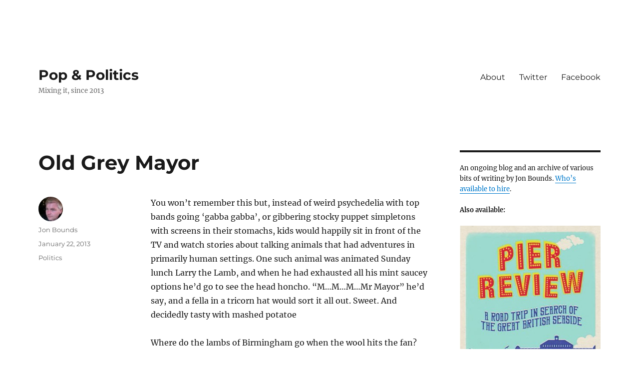

--- FILE ---
content_type: text/html; charset=UTF-8
request_url: http://popandpolitics.co.uk/2013/01/22/old-grey-mayor/
body_size: 13905
content:
<!DOCTYPE html>
<html lang="en-GB" class="no-js">
<head>
	<meta charset="UTF-8">
	<meta name="viewport" content="width=device-width, initial-scale=1.0">
	<link rel="profile" href="https://gmpg.org/xfn/11">
		<script>(function(html){html.className = html.className.replace(/\bno-js\b/,'js')})(document.documentElement);</script>
<title>Old Grey Mayor &#8211; Pop &amp; Politics</title>
<meta name='robots' content='max-image-preview:large' />
	<style>img:is([sizes="auto" i], [sizes^="auto," i]) { contain-intrinsic-size: 3000px 1500px }</style>
	<link rel="alternate" type="application/rss+xml" title="Pop &amp; Politics &raquo; Feed" href="http://popandpolitics.co.uk/feed/" />
<link rel="alternate" type="application/rss+xml" title="Pop &amp; Politics &raquo; Comments Feed" href="http://popandpolitics.co.uk/comments/feed/" />
<script>
window._wpemojiSettings = {"baseUrl":"https:\/\/s.w.org\/images\/core\/emoji\/16.0.1\/72x72\/","ext":".png","svgUrl":"https:\/\/s.w.org\/images\/core\/emoji\/16.0.1\/svg\/","svgExt":".svg","source":{"concatemoji":"http:\/\/popandpolitics.co.uk\/wp-includes\/js\/wp-emoji-release.min.js?ver=6.8.3"}};
/*! This file is auto-generated */
!function(s,n){var o,i,e;function c(e){try{var t={supportTests:e,timestamp:(new Date).valueOf()};sessionStorage.setItem(o,JSON.stringify(t))}catch(e){}}function p(e,t,n){e.clearRect(0,0,e.canvas.width,e.canvas.height),e.fillText(t,0,0);var t=new Uint32Array(e.getImageData(0,0,e.canvas.width,e.canvas.height).data),a=(e.clearRect(0,0,e.canvas.width,e.canvas.height),e.fillText(n,0,0),new Uint32Array(e.getImageData(0,0,e.canvas.width,e.canvas.height).data));return t.every(function(e,t){return e===a[t]})}function u(e,t){e.clearRect(0,0,e.canvas.width,e.canvas.height),e.fillText(t,0,0);for(var n=e.getImageData(16,16,1,1),a=0;a<n.data.length;a++)if(0!==n.data[a])return!1;return!0}function f(e,t,n,a){switch(t){case"flag":return n(e,"\ud83c\udff3\ufe0f\u200d\u26a7\ufe0f","\ud83c\udff3\ufe0f\u200b\u26a7\ufe0f")?!1:!n(e,"\ud83c\udde8\ud83c\uddf6","\ud83c\udde8\u200b\ud83c\uddf6")&&!n(e,"\ud83c\udff4\udb40\udc67\udb40\udc62\udb40\udc65\udb40\udc6e\udb40\udc67\udb40\udc7f","\ud83c\udff4\u200b\udb40\udc67\u200b\udb40\udc62\u200b\udb40\udc65\u200b\udb40\udc6e\u200b\udb40\udc67\u200b\udb40\udc7f");case"emoji":return!a(e,"\ud83e\udedf")}return!1}function g(e,t,n,a){var r="undefined"!=typeof WorkerGlobalScope&&self instanceof WorkerGlobalScope?new OffscreenCanvas(300,150):s.createElement("canvas"),o=r.getContext("2d",{willReadFrequently:!0}),i=(o.textBaseline="top",o.font="600 32px Arial",{});return e.forEach(function(e){i[e]=t(o,e,n,a)}),i}function t(e){var t=s.createElement("script");t.src=e,t.defer=!0,s.head.appendChild(t)}"undefined"!=typeof Promise&&(o="wpEmojiSettingsSupports",i=["flag","emoji"],n.supports={everything:!0,everythingExceptFlag:!0},e=new Promise(function(e){s.addEventListener("DOMContentLoaded",e,{once:!0})}),new Promise(function(t){var n=function(){try{var e=JSON.parse(sessionStorage.getItem(o));if("object"==typeof e&&"number"==typeof e.timestamp&&(new Date).valueOf()<e.timestamp+604800&&"object"==typeof e.supportTests)return e.supportTests}catch(e){}return null}();if(!n){if("undefined"!=typeof Worker&&"undefined"!=typeof OffscreenCanvas&&"undefined"!=typeof URL&&URL.createObjectURL&&"undefined"!=typeof Blob)try{var e="postMessage("+g.toString()+"("+[JSON.stringify(i),f.toString(),p.toString(),u.toString()].join(",")+"));",a=new Blob([e],{type:"text/javascript"}),r=new Worker(URL.createObjectURL(a),{name:"wpTestEmojiSupports"});return void(r.onmessage=function(e){c(n=e.data),r.terminate(),t(n)})}catch(e){}c(n=g(i,f,p,u))}t(n)}).then(function(e){for(var t in e)n.supports[t]=e[t],n.supports.everything=n.supports.everything&&n.supports[t],"flag"!==t&&(n.supports.everythingExceptFlag=n.supports.everythingExceptFlag&&n.supports[t]);n.supports.everythingExceptFlag=n.supports.everythingExceptFlag&&!n.supports.flag,n.DOMReady=!1,n.readyCallback=function(){n.DOMReady=!0}}).then(function(){return e}).then(function(){var e;n.supports.everything||(n.readyCallback(),(e=n.source||{}).concatemoji?t(e.concatemoji):e.wpemoji&&e.twemoji&&(t(e.twemoji),t(e.wpemoji)))}))}((window,document),window._wpemojiSettings);
</script>
<style id='wp-emoji-styles-inline-css'>

	img.wp-smiley, img.emoji {
		display: inline !important;
		border: none !important;
		box-shadow: none !important;
		height: 1em !important;
		width: 1em !important;
		margin: 0 0.07em !important;
		vertical-align: -0.1em !important;
		background: none !important;
		padding: 0 !important;
	}
</style>
<link rel='stylesheet' id='wp-block-library-css' href='http://popandpolitics.co.uk/wp-includes/css/dist/block-library/style.min.css?ver=6.8.3' media='all' />
<style id='wp-block-library-theme-inline-css'>
.wp-block-audio :where(figcaption){color:#555;font-size:13px;text-align:center}.is-dark-theme .wp-block-audio :where(figcaption){color:#ffffffa6}.wp-block-audio{margin:0 0 1em}.wp-block-code{border:1px solid #ccc;border-radius:4px;font-family:Menlo,Consolas,monaco,monospace;padding:.8em 1em}.wp-block-embed :where(figcaption){color:#555;font-size:13px;text-align:center}.is-dark-theme .wp-block-embed :where(figcaption){color:#ffffffa6}.wp-block-embed{margin:0 0 1em}.blocks-gallery-caption{color:#555;font-size:13px;text-align:center}.is-dark-theme .blocks-gallery-caption{color:#ffffffa6}:root :where(.wp-block-image figcaption){color:#555;font-size:13px;text-align:center}.is-dark-theme :root :where(.wp-block-image figcaption){color:#ffffffa6}.wp-block-image{margin:0 0 1em}.wp-block-pullquote{border-bottom:4px solid;border-top:4px solid;color:currentColor;margin-bottom:1.75em}.wp-block-pullquote cite,.wp-block-pullquote footer,.wp-block-pullquote__citation{color:currentColor;font-size:.8125em;font-style:normal;text-transform:uppercase}.wp-block-quote{border-left:.25em solid;margin:0 0 1.75em;padding-left:1em}.wp-block-quote cite,.wp-block-quote footer{color:currentColor;font-size:.8125em;font-style:normal;position:relative}.wp-block-quote:where(.has-text-align-right){border-left:none;border-right:.25em solid;padding-left:0;padding-right:1em}.wp-block-quote:where(.has-text-align-center){border:none;padding-left:0}.wp-block-quote.is-large,.wp-block-quote.is-style-large,.wp-block-quote:where(.is-style-plain){border:none}.wp-block-search .wp-block-search__label{font-weight:700}.wp-block-search__button{border:1px solid #ccc;padding:.375em .625em}:where(.wp-block-group.has-background){padding:1.25em 2.375em}.wp-block-separator.has-css-opacity{opacity:.4}.wp-block-separator{border:none;border-bottom:2px solid;margin-left:auto;margin-right:auto}.wp-block-separator.has-alpha-channel-opacity{opacity:1}.wp-block-separator:not(.is-style-wide):not(.is-style-dots){width:100px}.wp-block-separator.has-background:not(.is-style-dots){border-bottom:none;height:1px}.wp-block-separator.has-background:not(.is-style-wide):not(.is-style-dots){height:2px}.wp-block-table{margin:0 0 1em}.wp-block-table td,.wp-block-table th{word-break:normal}.wp-block-table :where(figcaption){color:#555;font-size:13px;text-align:center}.is-dark-theme .wp-block-table :where(figcaption){color:#ffffffa6}.wp-block-video :where(figcaption){color:#555;font-size:13px;text-align:center}.is-dark-theme .wp-block-video :where(figcaption){color:#ffffffa6}.wp-block-video{margin:0 0 1em}:root :where(.wp-block-template-part.has-background){margin-bottom:0;margin-top:0;padding:1.25em 2.375em}
</style>
<style id='classic-theme-styles-inline-css'>
/*! This file is auto-generated */
.wp-block-button__link{color:#fff;background-color:#32373c;border-radius:9999px;box-shadow:none;text-decoration:none;padding:calc(.667em + 2px) calc(1.333em + 2px);font-size:1.125em}.wp-block-file__button{background:#32373c;color:#fff;text-decoration:none}
</style>
<style id='global-styles-inline-css'>
:root{--wp--preset--aspect-ratio--square: 1;--wp--preset--aspect-ratio--4-3: 4/3;--wp--preset--aspect-ratio--3-4: 3/4;--wp--preset--aspect-ratio--3-2: 3/2;--wp--preset--aspect-ratio--2-3: 2/3;--wp--preset--aspect-ratio--16-9: 16/9;--wp--preset--aspect-ratio--9-16: 9/16;--wp--preset--color--black: #000000;--wp--preset--color--cyan-bluish-gray: #abb8c3;--wp--preset--color--white: #fff;--wp--preset--color--pale-pink: #f78da7;--wp--preset--color--vivid-red: #cf2e2e;--wp--preset--color--luminous-vivid-orange: #ff6900;--wp--preset--color--luminous-vivid-amber: #fcb900;--wp--preset--color--light-green-cyan: #7bdcb5;--wp--preset--color--vivid-green-cyan: #00d084;--wp--preset--color--pale-cyan-blue: #8ed1fc;--wp--preset--color--vivid-cyan-blue: #0693e3;--wp--preset--color--vivid-purple: #9b51e0;--wp--preset--color--dark-gray: #1a1a1a;--wp--preset--color--medium-gray: #686868;--wp--preset--color--light-gray: #e5e5e5;--wp--preset--color--blue-gray: #4d545c;--wp--preset--color--bright-blue: #007acc;--wp--preset--color--light-blue: #9adffd;--wp--preset--color--dark-brown: #402b30;--wp--preset--color--medium-brown: #774e24;--wp--preset--color--dark-red: #640c1f;--wp--preset--color--bright-red: #ff675f;--wp--preset--color--yellow: #ffef8e;--wp--preset--gradient--vivid-cyan-blue-to-vivid-purple: linear-gradient(135deg,rgba(6,147,227,1) 0%,rgb(155,81,224) 100%);--wp--preset--gradient--light-green-cyan-to-vivid-green-cyan: linear-gradient(135deg,rgb(122,220,180) 0%,rgb(0,208,130) 100%);--wp--preset--gradient--luminous-vivid-amber-to-luminous-vivid-orange: linear-gradient(135deg,rgba(252,185,0,1) 0%,rgba(255,105,0,1) 100%);--wp--preset--gradient--luminous-vivid-orange-to-vivid-red: linear-gradient(135deg,rgba(255,105,0,1) 0%,rgb(207,46,46) 100%);--wp--preset--gradient--very-light-gray-to-cyan-bluish-gray: linear-gradient(135deg,rgb(238,238,238) 0%,rgb(169,184,195) 100%);--wp--preset--gradient--cool-to-warm-spectrum: linear-gradient(135deg,rgb(74,234,220) 0%,rgb(151,120,209) 20%,rgb(207,42,186) 40%,rgb(238,44,130) 60%,rgb(251,105,98) 80%,rgb(254,248,76) 100%);--wp--preset--gradient--blush-light-purple: linear-gradient(135deg,rgb(255,206,236) 0%,rgb(152,150,240) 100%);--wp--preset--gradient--blush-bordeaux: linear-gradient(135deg,rgb(254,205,165) 0%,rgb(254,45,45) 50%,rgb(107,0,62) 100%);--wp--preset--gradient--luminous-dusk: linear-gradient(135deg,rgb(255,203,112) 0%,rgb(199,81,192) 50%,rgb(65,88,208) 100%);--wp--preset--gradient--pale-ocean: linear-gradient(135deg,rgb(255,245,203) 0%,rgb(182,227,212) 50%,rgb(51,167,181) 100%);--wp--preset--gradient--electric-grass: linear-gradient(135deg,rgb(202,248,128) 0%,rgb(113,206,126) 100%);--wp--preset--gradient--midnight: linear-gradient(135deg,rgb(2,3,129) 0%,rgb(40,116,252) 100%);--wp--preset--font-size--small: 13px;--wp--preset--font-size--medium: 20px;--wp--preset--font-size--large: 36px;--wp--preset--font-size--x-large: 42px;--wp--preset--spacing--20: 0.44rem;--wp--preset--spacing--30: 0.67rem;--wp--preset--spacing--40: 1rem;--wp--preset--spacing--50: 1.5rem;--wp--preset--spacing--60: 2.25rem;--wp--preset--spacing--70: 3.38rem;--wp--preset--spacing--80: 5.06rem;--wp--preset--shadow--natural: 6px 6px 9px rgba(0, 0, 0, 0.2);--wp--preset--shadow--deep: 12px 12px 50px rgba(0, 0, 0, 0.4);--wp--preset--shadow--sharp: 6px 6px 0px rgba(0, 0, 0, 0.2);--wp--preset--shadow--outlined: 6px 6px 0px -3px rgba(255, 255, 255, 1), 6px 6px rgba(0, 0, 0, 1);--wp--preset--shadow--crisp: 6px 6px 0px rgba(0, 0, 0, 1);}:where(.is-layout-flex){gap: 0.5em;}:where(.is-layout-grid){gap: 0.5em;}body .is-layout-flex{display: flex;}.is-layout-flex{flex-wrap: wrap;align-items: center;}.is-layout-flex > :is(*, div){margin: 0;}body .is-layout-grid{display: grid;}.is-layout-grid > :is(*, div){margin: 0;}:where(.wp-block-columns.is-layout-flex){gap: 2em;}:where(.wp-block-columns.is-layout-grid){gap: 2em;}:where(.wp-block-post-template.is-layout-flex){gap: 1.25em;}:where(.wp-block-post-template.is-layout-grid){gap: 1.25em;}.has-black-color{color: var(--wp--preset--color--black) !important;}.has-cyan-bluish-gray-color{color: var(--wp--preset--color--cyan-bluish-gray) !important;}.has-white-color{color: var(--wp--preset--color--white) !important;}.has-pale-pink-color{color: var(--wp--preset--color--pale-pink) !important;}.has-vivid-red-color{color: var(--wp--preset--color--vivid-red) !important;}.has-luminous-vivid-orange-color{color: var(--wp--preset--color--luminous-vivid-orange) !important;}.has-luminous-vivid-amber-color{color: var(--wp--preset--color--luminous-vivid-amber) !important;}.has-light-green-cyan-color{color: var(--wp--preset--color--light-green-cyan) !important;}.has-vivid-green-cyan-color{color: var(--wp--preset--color--vivid-green-cyan) !important;}.has-pale-cyan-blue-color{color: var(--wp--preset--color--pale-cyan-blue) !important;}.has-vivid-cyan-blue-color{color: var(--wp--preset--color--vivid-cyan-blue) !important;}.has-vivid-purple-color{color: var(--wp--preset--color--vivid-purple) !important;}.has-black-background-color{background-color: var(--wp--preset--color--black) !important;}.has-cyan-bluish-gray-background-color{background-color: var(--wp--preset--color--cyan-bluish-gray) !important;}.has-white-background-color{background-color: var(--wp--preset--color--white) !important;}.has-pale-pink-background-color{background-color: var(--wp--preset--color--pale-pink) !important;}.has-vivid-red-background-color{background-color: var(--wp--preset--color--vivid-red) !important;}.has-luminous-vivid-orange-background-color{background-color: var(--wp--preset--color--luminous-vivid-orange) !important;}.has-luminous-vivid-amber-background-color{background-color: var(--wp--preset--color--luminous-vivid-amber) !important;}.has-light-green-cyan-background-color{background-color: var(--wp--preset--color--light-green-cyan) !important;}.has-vivid-green-cyan-background-color{background-color: var(--wp--preset--color--vivid-green-cyan) !important;}.has-pale-cyan-blue-background-color{background-color: var(--wp--preset--color--pale-cyan-blue) !important;}.has-vivid-cyan-blue-background-color{background-color: var(--wp--preset--color--vivid-cyan-blue) !important;}.has-vivid-purple-background-color{background-color: var(--wp--preset--color--vivid-purple) !important;}.has-black-border-color{border-color: var(--wp--preset--color--black) !important;}.has-cyan-bluish-gray-border-color{border-color: var(--wp--preset--color--cyan-bluish-gray) !important;}.has-white-border-color{border-color: var(--wp--preset--color--white) !important;}.has-pale-pink-border-color{border-color: var(--wp--preset--color--pale-pink) !important;}.has-vivid-red-border-color{border-color: var(--wp--preset--color--vivid-red) !important;}.has-luminous-vivid-orange-border-color{border-color: var(--wp--preset--color--luminous-vivid-orange) !important;}.has-luminous-vivid-amber-border-color{border-color: var(--wp--preset--color--luminous-vivid-amber) !important;}.has-light-green-cyan-border-color{border-color: var(--wp--preset--color--light-green-cyan) !important;}.has-vivid-green-cyan-border-color{border-color: var(--wp--preset--color--vivid-green-cyan) !important;}.has-pale-cyan-blue-border-color{border-color: var(--wp--preset--color--pale-cyan-blue) !important;}.has-vivid-cyan-blue-border-color{border-color: var(--wp--preset--color--vivid-cyan-blue) !important;}.has-vivid-purple-border-color{border-color: var(--wp--preset--color--vivid-purple) !important;}.has-vivid-cyan-blue-to-vivid-purple-gradient-background{background: var(--wp--preset--gradient--vivid-cyan-blue-to-vivid-purple) !important;}.has-light-green-cyan-to-vivid-green-cyan-gradient-background{background: var(--wp--preset--gradient--light-green-cyan-to-vivid-green-cyan) !important;}.has-luminous-vivid-amber-to-luminous-vivid-orange-gradient-background{background: var(--wp--preset--gradient--luminous-vivid-amber-to-luminous-vivid-orange) !important;}.has-luminous-vivid-orange-to-vivid-red-gradient-background{background: var(--wp--preset--gradient--luminous-vivid-orange-to-vivid-red) !important;}.has-very-light-gray-to-cyan-bluish-gray-gradient-background{background: var(--wp--preset--gradient--very-light-gray-to-cyan-bluish-gray) !important;}.has-cool-to-warm-spectrum-gradient-background{background: var(--wp--preset--gradient--cool-to-warm-spectrum) !important;}.has-blush-light-purple-gradient-background{background: var(--wp--preset--gradient--blush-light-purple) !important;}.has-blush-bordeaux-gradient-background{background: var(--wp--preset--gradient--blush-bordeaux) !important;}.has-luminous-dusk-gradient-background{background: var(--wp--preset--gradient--luminous-dusk) !important;}.has-pale-ocean-gradient-background{background: var(--wp--preset--gradient--pale-ocean) !important;}.has-electric-grass-gradient-background{background: var(--wp--preset--gradient--electric-grass) !important;}.has-midnight-gradient-background{background: var(--wp--preset--gradient--midnight) !important;}.has-small-font-size{font-size: var(--wp--preset--font-size--small) !important;}.has-medium-font-size{font-size: var(--wp--preset--font-size--medium) !important;}.has-large-font-size{font-size: var(--wp--preset--font-size--large) !important;}.has-x-large-font-size{font-size: var(--wp--preset--font-size--x-large) !important;}
:where(.wp-block-post-template.is-layout-flex){gap: 1.25em;}:where(.wp-block-post-template.is-layout-grid){gap: 1.25em;}
:where(.wp-block-columns.is-layout-flex){gap: 2em;}:where(.wp-block-columns.is-layout-grid){gap: 2em;}
:root :where(.wp-block-pullquote){font-size: 1.5em;line-height: 1.6;}
</style>
<link rel='stylesheet' id='twentysixteen-fonts-css' href='http://popandpolitics.co.uk/wp-content/themes/twentysixteen/fonts/merriweather-plus-montserrat-plus-inconsolata.css?ver=20230328' media='all' />
<link rel='stylesheet' id='genericons-css' href='http://popandpolitics.co.uk/wp-content/themes/twentysixteen/genericons/genericons.css?ver=20201208' media='all' />
<link rel='stylesheet' id='twentysixteen-style-css' href='http://popandpolitics.co.uk/wp-content/themes/twentysixteen/style.css?ver=20250715' media='all' />
<link rel='stylesheet' id='twentysixteen-block-style-css' href='http://popandpolitics.co.uk/wp-content/themes/twentysixteen/css/blocks.css?ver=20240817' media='all' />
<!--[if lt IE 10]>
<link rel='stylesheet' id='twentysixteen-ie-css' href='http://popandpolitics.co.uk/wp-content/themes/twentysixteen/css/ie.css?ver=20170530' media='all' />
<![endif]-->
<!--[if lt IE 9]>
<link rel='stylesheet' id='twentysixteen-ie8-css' href='http://popandpolitics.co.uk/wp-content/themes/twentysixteen/css/ie8.css?ver=20170530' media='all' />
<![endif]-->
<!--[if lt IE 8]>
<link rel='stylesheet' id='twentysixteen-ie7-css' href='http://popandpolitics.co.uk/wp-content/themes/twentysixteen/css/ie7.css?ver=20170530' media='all' />
<![endif]-->
<!--[if lt IE 9]>
<script src="http://popandpolitics.co.uk/wp-content/themes/twentysixteen/js/html5.js?ver=3.7.3" id="twentysixteen-html5-js"></script>
<![endif]-->
<script src="http://popandpolitics.co.uk/wp-includes/js/jquery/jquery.min.js?ver=3.7.1" id="jquery-core-js"></script>
<script src="http://popandpolitics.co.uk/wp-includes/js/jquery/jquery-migrate.min.js?ver=3.4.1" id="jquery-migrate-js"></script>
<script id="twentysixteen-script-js-extra">
var screenReaderText = {"expand":"expand child menu","collapse":"collapse child menu"};
</script>
<script src="http://popandpolitics.co.uk/wp-content/themes/twentysixteen/js/functions.js?ver=20230629" id="twentysixteen-script-js" defer data-wp-strategy="defer"></script>
<link rel="https://api.w.org/" href="http://popandpolitics.co.uk/wp-json/" /><link rel="alternate" title="JSON" type="application/json" href="http://popandpolitics.co.uk/wp-json/wp/v2/posts/95" /><link rel="EditURI" type="application/rsd+xml" title="RSD" href="http://popandpolitics.co.uk/xmlrpc.php?rsd" />
<meta name="generator" content="WordPress 6.8.3" />
<link rel="canonical" href="http://popandpolitics.co.uk/2013/01/22/old-grey-mayor/" />
<link rel='shortlink' href='http://popandpolitics.co.uk/?p=95' />
<link rel="alternate" title="oEmbed (JSON)" type="application/json+oembed" href="http://popandpolitics.co.uk/wp-json/oembed/1.0/embed?url=http%3A%2F%2Fpopandpolitics.co.uk%2F2013%2F01%2F22%2Fold-grey-mayor%2F" />
<link rel="alternate" title="oEmbed (XML)" type="text/xml+oembed" href="http://popandpolitics.co.uk/wp-json/oembed/1.0/embed?url=http%3A%2F%2Fpopandpolitics.co.uk%2F2013%2F01%2F22%2Fold-grey-mayor%2F&#038;format=xml" />
<style id="custom-background-css">
body.custom-background { background-color: #ffffff; }
</style>
	<link rel="icon" href="http://popandpolitics.co.uk/files/2016/06/cropped-12654136_828314890612008_6428191031849699206_n-32x32.jpg" sizes="32x32" />
<link rel="icon" href="http://popandpolitics.co.uk/files/2016/06/cropped-12654136_828314890612008_6428191031849699206_n-192x192.jpg" sizes="192x192" />
<link rel="apple-touch-icon" href="http://popandpolitics.co.uk/files/2016/06/cropped-12654136_828314890612008_6428191031849699206_n-180x180.jpg" />
<meta name="msapplication-TileImage" content="http://popandpolitics.co.uk/files/2016/06/cropped-12654136_828314890612008_6428191031849699206_n-270x270.jpg" />
</head>

<body class="wp-singular post-template-default single single-post postid-95 single-format-standard custom-background wp-embed-responsive wp-theme-twentysixteen group-blog">
<div id="page" class="site">
	<div class="site-inner">
		<a class="skip-link screen-reader-text" href="#content">
			Skip to content		</a>

		<header id="masthead" class="site-header">
			<div class="site-header-main">
				<div class="site-branding">
																					<p class="site-title"><a href="http://popandpolitics.co.uk/" rel="home" >Pop &amp; Politics</a></p>
												<p class="site-description">Mixing it, since 2013</p>
									</div><!-- .site-branding -->

									<button id="menu-toggle" class="menu-toggle">Menu</button>

					<div id="site-header-menu" class="site-header-menu">
													<nav id="site-navigation" class="main-navigation" aria-label="Primary menu">
								<div class="menu-top-container"><ul id="menu-top" class="primary-menu"><li id="menu-item-13" class="menu-item menu-item-type-custom menu-item-object-custom menu-item-13"><a href="http://jonbounds.co.uk">About</a></li>
<li id="menu-item-260" class="menu-item menu-item-type-custom menu-item-object-custom menu-item-260"><a href="http://www.twitter.com/bounder">Twitter</a></li>
<li id="menu-item-261" class="menu-item menu-item-type-custom menu-item-object-custom menu-item-261"><a href="https://www.facebook.com/JonBoundsWriter/">Facebook</a></li>
</ul></div>							</nav><!-- .main-navigation -->
						
											</div><!-- .site-header-menu -->
							</div><!-- .site-header-main -->

					</header><!-- .site-header -->

		<div id="content" class="site-content">

<div id="primary" class="content-area">
	<main id="main" class="site-main">
		
<article id="post-95" class="post-95 post type-post status-publish format-standard hentry category-politics">
	<header class="entry-header">
		<h1 class="entry-title">Old Grey Mayor</h1>	</header><!-- .entry-header -->

	
	
	<div class="entry-content">
		<p>You won&#8217;t remember this but, instead of weird psychedelia with top bands going &#8216;gabba gabba&#8217;, or gibbering stocky puppet simpletons with screens in their stomachs, kids would happily sit in front of the TV and watch stories about talking animals that had adventures in primarily human settings. One such animal was animated Sunday lunch Larry the Lamb, and when he had exhausted all his mint saucey options he&#8217;d go to see the head honcho. &#8220;M…M…M…Mr Mayor&#8221; he&#8217;d say, and a fella in a tricorn hat would sort it all out. Sweet. And decidedly tasty with mashed potatoe</p>
<p>Where do the lambs of Birmingham go when the wool hits the fan? Well at the moment they&#8217;ve no Mr or Ms Mayor to trot along to see—but might well have later this year. This is a round about way of saying that on May 3rd this year there&#8217;s a referendum in Birmingham to decide if the city gets to elect it&#8217;s own mayor in a similar way that London gets to be presided over by Boris Johnson—although we probably won&#8217;t have any blond, bumbling, biking, bonking Borises in the running.</p>
<p>A &#8216;yes&#8217; vote and in November brummies will get to pick their leader, and while we won&#8217;t know who&#8217;ll stand for a while it&#8217;s worth looking at some of the most famous mayors the World has had and see if we can guess what they&#8217;d do if we voted them in here.</p>
<p>&nbsp;</p>
<p>Famous Mayor: Dick Whittington</p>
<p>Mayor of: London, three times.</p>
<p>Would they work in Brum?: Panto fave Richard Whittington was indeed mayor of London three times, and apparently loved his pussy as much as the current incumbent. Dick&#8217;s best days are behind him, and once a man has been mayor three times there&#8217;s not much chance he has another term in him. Not your turn again, Dick Whittington. We&#8217;re one hundred miles from London, puss, and there&#8217;s no sign of Dick here. Oh no there isn&#8217;t.</p>
<p>&nbsp;</p>
<p>Famous Mayor: &#8216;Diamond&#8217; Joe Quimby</p>
<p>Mayor of: Springfield</p>
<p>Would they work in Brum?: Mayor Quimby rules the city where the people are yellow with a rod of wads of notes wrapped in brown envelopes. No method of corruption or mode of bung is too obscure for &#8216;Diamond&#8217; Joe to have a finger in, even though he only has six. His womanising ways wouldn&#8217;t sit well with the Birmingham electorate who are already confused enough by local MP John Hemming&#8217;s lovelife. That said, he his modelled on the Kennedy clan so Brummies could be turned by his celebrity connections—after all we&#8217;ve only really got Jasper Carrott.</p>
<p>&nbsp;</p>
<p>Famous Mayor: Mayor McCheese<br />
Mayor of: McDonaldland</p>
<p>Would they work in Brum?: The nuemero uno, the big cheese, of McDonaldland, Mayor McCheese has a beefburger for a head and sports a top hat, a diplomat&#8217;s sash, and a pair of pince-nez glases. So far so much like many of the current councillors, and the official McDonaldland Wikipedia page says he is &#8220;portrayed as a giggly, bumbling, and somewhat incompetent mayor&#8221; so maybe not one we&#8217;ll be voting for any time soon. His record on crime (or &#8216;hamburgling&#8217;) is poor.</p>
<p>&nbsp;</p>
<p>Famous Mayor: The mayor off of 60s batman<br />
Mayor of: The camp version of Gotham City from the 60s TV programme</p>
<p>Would they work in Brum?: You know, in Batman with Adam West there was a white haired old gent who basically stood around looking confused with Commissioner Gordon. His decisions ran like this: there is a problem caused by a supervillan, he&#8217;s not really sure what&#8217;s going on, Mayor Linseed turns on the bat signal. In Birmingham how would that really work? If an evil genius is draining the canals or turning everyone that touches the canapés in Glynn Purnell&#8217;s restaurant to stone, I&#8217;m not sure that flicking the switch on a giant lamp its going to do much.</p>
<p>&nbsp;</p>
<p>&nbsp;</p>
<p>Famous Mayor: Clint Eastwood</p>
<p>Mayor of: Carmel-by-the-Sea, California</p>
<p>Would they work in Brum?: I don&#8217;t think he&#8217;s played one on screen, but ol&#8217; Dirty Harry himself was the real life mayor of a tiny place in California—voted in by this fellow movie stars and artists. The town has—seriously—a ban on wearing high heeled shoes without a permit, so we&#8217;d like to see him tackle Broad Street on a Friday night with his Smith and Weston. Did he fire six shots or only five? And how many did he fire in Spearmint Rhino?</p>
<p>&nbsp;</p>
<p><em>Originally published in <a href="http://areamagazine.wordpress.com/">Area Magazine</a>, about Birmingham&#8217;s Mayoral Referendum.</em></p>

<div class="author-info">
	<div class="author-avatar">
		<img alt='' src='https://secure.gravatar.com/avatar/b659003f617832f95d9b53fbdaca694f1db80763ac0780ad81b842c1d699ef5f?s=42&#038;d=mm&#038;r=g' srcset='https://secure.gravatar.com/avatar/b659003f617832f95d9b53fbdaca694f1db80763ac0780ad81b842c1d699ef5f?s=84&#038;d=mm&#038;r=g 2x' class='avatar avatar-42 photo' height='42' width='42' decoding='async'/>	</div><!-- .author-avatar -->

	<div class="author-description">
		<h2 class="author-title"><span class="author-heading">Author:</span> Jon Bounds</h2>

		<p class="author-bio">
			Jon was voted the ‘14th Most Influential Person in the West Midlands’ in 2008. Subsequently he has not been placed. He’s been a football referee, venetian blind maker, cellar man, and a losing Labour council candidate: “No, no chance. A complete no-hoper” said a spoilt ballot. Jon wrote and directed the first ever piece of drama performed on Twitter when he persuaded a cast including MPs and journalists to give over their timelines to perform Twitpanto. But all that is behind him.			<a class="author-link" href="http://popandpolitics.co.uk/author/bounder/" rel="author">
				View all posts by Jon Bounds			</a>
		</p><!-- .author-bio -->
	</div><!-- .author-description -->
</div><!-- .author-info -->
	</div><!-- .entry-content -->

	<footer class="entry-footer">
		<span class="byline"><img alt='' src='https://secure.gravatar.com/avatar/b659003f617832f95d9b53fbdaca694f1db80763ac0780ad81b842c1d699ef5f?s=49&#038;d=mm&#038;r=g' srcset='https://secure.gravatar.com/avatar/b659003f617832f95d9b53fbdaca694f1db80763ac0780ad81b842c1d699ef5f?s=98&#038;d=mm&#038;r=g 2x' class='avatar avatar-49 photo' height='49' width='49' decoding='async'/><span class="screen-reader-text">Author </span><span class="author vcard"><a class="url fn n" href="http://popandpolitics.co.uk/author/bounder/">Jon Bounds</a></span></span><span class="posted-on"><span class="screen-reader-text">Posted on </span><a href="http://popandpolitics.co.uk/2013/01/22/old-grey-mayor/" rel="bookmark"><time class="entry-date published" datetime="2013-01-22T20:49:15+00:00">January 22, 2013</time><time class="updated" datetime="2013-07-26T13:59:38+01:00">July 26, 2013</time></a></span><span class="cat-links"><span class="screen-reader-text">Categories </span><a href="http://popandpolitics.co.uk/category/politics/" rel="category tag">Politics</a></span>			</footer><!-- .entry-footer -->
</article><!-- #post-95 -->

	<nav class="navigation post-navigation" aria-label="Posts">
		<h2 class="screen-reader-text">Post navigation</h2>
		<div class="nav-links"><div class="nav-previous"><a href="http://popandpolitics.co.uk/2013/01/22/redeveloping-redevelopment/" rel="prev"><span class="meta-nav" aria-hidden="true">Previous</span> <span class="screen-reader-text">Previous post:</span> <span class="post-title">Redeveloping redevelopment</span></a></div><div class="nav-next"><a href="http://popandpolitics.co.uk/2013/01/22/morrissey-and-me-have-history/" rel="next"><span class="meta-nav" aria-hidden="true">Next</span> <span class="screen-reader-text">Next post:</span> <span class="post-title">Morrissey and me have history</span></a></div></div>
	</nav>
	</main><!-- .site-main -->

	<aside id="content-bottom-widgets" class="content-bottom-widgets">
			<div class="widget-area">
			
		<section id="recent-posts-2" class="widget widget_recent_entries">
		<h2 class="widget-title">Recent Posts</h2><nav aria-label="Recent Posts">
		<ul>
											<li>
					<a href="http://popandpolitics.co.uk/2022/11/18/twitters-pantomime/">Twitter&#8217;s Pantomime</a>
									</li>
											<li>
					<a href="http://popandpolitics.co.uk/2018/07/20/keep-on-carrying-on-60-years-of-the-best-in-british-comedy/">Keep on Carrying On… 60 years of the best in British comedy</a>
									</li>
											<li>
					<a href="http://popandpolitics.co.uk/2018/06/27/loves-got-the-world-in-motion/">Love&#8217;s got the world in motion</a>
									</li>
											<li>
					<a href="http://popandpolitics.co.uk/2017/09/15/gig-of-my-life-david-devant-and-his-spirit-wife/">Gig of my life: David Devant and His Spirit Wife</a>
									</li>
											<li>
					<a href="http://popandpolitics.co.uk/2017/07/05/brexit-signaling-just-taking-sides-is-no-longer-enough/">Brexit and cultural identity: just taking sides is no longer enough</a>
									</li>
					</ul>

		</nav></section>		</div><!-- .widget-area -->
	
			<div class="widget-area">
			<section id="archives-2" class="widget widget_archive"><h2 class="widget-title">Archives</h2><nav aria-label="Archives">
			<ul>
					<li><a href='http://popandpolitics.co.uk/2022/11/'>November 2022</a></li>
	<li><a href='http://popandpolitics.co.uk/2018/07/'>July 2018</a></li>
	<li><a href='http://popandpolitics.co.uk/2018/06/'>June 2018</a></li>
	<li><a href='http://popandpolitics.co.uk/2017/09/'>September 2017</a></li>
	<li><a href='http://popandpolitics.co.uk/2017/07/'>July 2017</a></li>
	<li><a href='http://popandpolitics.co.uk/2017/06/'>June 2017</a></li>
	<li><a href='http://popandpolitics.co.uk/2017/02/'>February 2017</a></li>
	<li><a href='http://popandpolitics.co.uk/2016/08/'>August 2016</a></li>
	<li><a href='http://popandpolitics.co.uk/2016/07/'>July 2016</a></li>
	<li><a href='http://popandpolitics.co.uk/2016/06/'>June 2016</a></li>
	<li><a href='http://popandpolitics.co.uk/2016/04/'>April 2016</a></li>
	<li><a href='http://popandpolitics.co.uk/2015/09/'>September 2015</a></li>
	<li><a href='http://popandpolitics.co.uk/2015/08/'>August 2015</a></li>
	<li><a href='http://popandpolitics.co.uk/2015/07/'>July 2015</a></li>
	<li><a href='http://popandpolitics.co.uk/2015/05/'>May 2015</a></li>
	<li><a href='http://popandpolitics.co.uk/2015/02/'>February 2015</a></li>
	<li><a href='http://popandpolitics.co.uk/2015/01/'>January 2015</a></li>
	<li><a href='http://popandpolitics.co.uk/2014/11/'>November 2014</a></li>
	<li><a href='http://popandpolitics.co.uk/2014/10/'>October 2014</a></li>
	<li><a href='http://popandpolitics.co.uk/2014/05/'>May 2014</a></li>
	<li><a href='http://popandpolitics.co.uk/2014/04/'>April 2014</a></li>
	<li><a href='http://popandpolitics.co.uk/2013/09/'>September 2013</a></li>
	<li><a href='http://popandpolitics.co.uk/2013/05/'>May 2013</a></li>
	<li><a href='http://popandpolitics.co.uk/2013/04/'>April 2013</a></li>
	<li><a href='http://popandpolitics.co.uk/2013/03/'>March 2013</a></li>
	<li><a href='http://popandpolitics.co.uk/2013/02/'>February 2013</a></li>
	<li><a href='http://popandpolitics.co.uk/2013/01/'>January 2013</a></li>
			</ul>

			</nav></section><section id="categories-2" class="widget widget_categories"><h2 class="widget-title">Categories</h2><nav aria-label="Categories">
			<ul>
					<li class="cat-item cat-item-148"><a href="http://popandpolitics.co.uk/category/politics/">Politics</a>
</li>
	<li class="cat-item cat-item-10109"><a href="http://popandpolitics.co.uk/category/pop/">Pop</a>
</li>
	<li class="cat-item cat-item-1"><a href="http://popandpolitics.co.uk/category/uncategorized/">Uncategorized</a>
</li>
			</ul>

			</nav></section>		</div><!-- .widget-area -->
	</aside><!-- .content-bottom-widgets -->

</div><!-- .content-area -->


	<aside id="secondary" class="sidebar widget-area">
		<section id="text-2" class="widget widget_text">			<div class="textwidget"><p>An ongoing blog and an archive of various bits of writing by Jon Bounds. <a href="http://jonbounds.co.uk">Who&#8217;s available to hire</a>.</p>
<p><strong>Also available:</strong></p>
<p><a href="http://pierreview.co.uk/"><img loading="lazy" decoding="async" class="alignnone" src="http://pierreview.co.uk/files/2015/08/SummerDaleCover-2.jpg" alt="Pier review: A road trip in search of the Great British seaside - Jon Bounds and Danny Smith" width="431" height="661" /></a></p>
<p>Pier Review out now, published by <a href="http://www.summersdale.com/book/5/1094/pier-review/">Summersdale.</a> <a href="http://amzn.to/1KQDOwF">Buy from Amazon </a><a href="http://amzn.to/1KQDOwF">in paperback</a> and on <a href="https://t.co/hP9pHXZ61K">Kindle</a>, or <a href="https://itun.es/gb/b-OJab.l">on iBooks</a> or from <a href="http://www.hive.co.uk/Product/Jon-Bounds/Pier-Review--A-Road-Trip-in-Search-of-the-Great-British-Seaside/18295367">independent bookshops</a>.</p>
<p><i>&#8220;Peerless&#8221; &#8211; Danny Wallace</i></p>
<p>&#8220;Humour, nostalgia and a certain landlocked romanticism run through this coastal odyssey. Pier Review is an engaging and highly revealing sideways look at Britain from the margins.&#8221; &#8211; Catherine O&#8217;Flynn</p>
<p>&#8220;I don&#8217;t think I read books anymore, but if I did, I think this is the sort of book that I would read&#8221; &#8211; Bill Drummond</p>
<hr />
<p><a href="https://amzn.to/3ozjvly"><img loading="lazy" decoding="async" class="alignnone size-medium wp-image-600" src="http://popandpolitics.co.uk/files/2025/05/Birmingham-its-not-shit-cover-192x300.png" alt="" width="192" height="300" srcset="http://popandpolitics.co.uk/files/2025/05/Birmingham-its-not-shit-cover-192x300.png 192w, http://popandpolitics.co.uk/files/2025/05/Birmingham-its-not-shit-cover.png 600w" sizes="auto, (max-width: 192px) 85vw, 192px" /></a></p>
<p><b>You know that Birmingham isn’t shit. Sometimes, though, you can’t articulate exactly why…</b></p>
<p>In this funny, revelatory, and occasionally nostalgic collection, the team behind Paradise Circus explore the places, people and Brummie ephemera that delight us about the second city. It lays out the ineffable reasons why we say ‘Birmingham: it’s not shit’ and then effs them.</p>
<p>Meet at the ramp and Jon, with  Jon Hickman and Danny Smith, will dally down Dale End and take you up The Ackers. Discover Aston Villa’s sarcastic advertising hoarding, learn why Snobs could literally be magical, and dig up what might or might not be buried under Spaghetti Junction.</p>
<p><a href="https://amzn.to/3ozjvly" target="_blank" rel="noopener">You can grab a copy of Birmingham: It’s Not Shit — 50 Thing That Delight About Brum from Amazon UK</a>.<br />
<em>(There is no such thing as ethical consumption under capitalism.)</em></p>
<p>“If you think it’s looking dark over Nechells Green and your face is as long as Livery Street, and if you can forgive me for getting all kippers and curtains, this book will hearten you.” Stephen Duffy.</p>
<hr />
<p>Birmingham was the crucible of the Industrial Revolution, but it gave the World so much more…</p>
<p><strong><a href="http://amzn.to/2blnaiP/">101 Things Birmingham Gave the World</a></strong></p>
<p><a href="http://amzn.to/2blnaiP"><img loading="lazy" decoding="async" class="wp-image-7201" src="http://paradisecircus.com/files/2014/11/Cover-190x300.jpg" alt="101 Book cover" width="159" height="267" /></a></p>
<p><em>&#8220;irreverent, informative and laugh-out-loud hilarious&#8221;</em></p>
<p>&#8220;one of the funniest books I have read in quite a while&#8221;</p>
<p>&#8220;the industrial language was uncalled for&#8221;</p>
<p>&#8220;Good if you finish Viz before the next edition is out&#8221;</p>
<hr />
<p><a href="https://www.amazon.co.uk/Pop-Politics-Jon-Bounds-ebook/dp/B01N6E0C3I/ref=as_li_ss_il?_encoding=UTF8&amp;qid=1500651586&amp;sr=8-2&amp;linkCode=li3&amp;tag=thekittenchan-21&amp;linkId=ec60e94aeabfb326e22a6f5b7f84d458" target="_blank" rel="noopener"><img decoding="async" src="//ws-eu.amazon-adsystem.com/widgets/q?_encoding=UTF8&amp;ASIN=B01N6E0C3I&amp;Format=_SL250_&amp;ID=AsinImage&amp;MarketPlace=GB&amp;ServiceVersion=20070822&amp;WS=1&amp;tag=thekittenchan-21" border="0" /></a><img loading="lazy" decoding="async" style="border: none !important; margin: 0px !important;" src="https://ir-uk.amazon-adsystem.com/e/ir?t=thekittenchan-21&amp;l=li3&amp;o=2&amp;a=B01N6E0C3I" alt="" width="1" height="1" border="0" /></p>
<p>More of this, including interviews and some short fiction. <a href="https://www.amazon.co.uk/Pop-Politics-Jon-Bounds-ebook/dp/B01N6E0C3I/ref=as_li_ss_il?_encoding=UTF8&amp;qid=1500651586&amp;sr=8-2&amp;linkCode=li3&amp;tag=thekittenchan-21&amp;linkId=ec60e94aeabfb326e22a6f5b7f84d458">available on Kindle</a>.</p>
</div>
		</section><section id="search-2" class="widget widget_search">
<form role="search" method="get" class="search-form" action="http://popandpolitics.co.uk/">
	<label>
		<span class="screen-reader-text">
			Search for:		</span>
		<input type="search" class="search-field" placeholder="Search &hellip;" value="" name="s" />
	</label>
	<button type="submit" class="search-submit"><span class="screen-reader-text">
		Search	</span></button>
</form>
</section><section id="text-3" class="widget widget_text">			<div class="textwidget"></div>
		</section>
		<section id="recent-posts-4" class="widget widget_recent_entries">
		<h2 class="widget-title">Recent Posts</h2><nav aria-label="Recent Posts">
		<ul>
											<li>
					<a href="http://popandpolitics.co.uk/2022/11/18/twitters-pantomime/">Twitter&#8217;s Pantomime</a>
									</li>
											<li>
					<a href="http://popandpolitics.co.uk/2018/07/20/keep-on-carrying-on-60-years-of-the-best-in-british-comedy/">Keep on Carrying On… 60 years of the best in British comedy</a>
									</li>
											<li>
					<a href="http://popandpolitics.co.uk/2018/06/27/loves-got-the-world-in-motion/">Love&#8217;s got the world in motion</a>
									</li>
											<li>
					<a href="http://popandpolitics.co.uk/2017/09/15/gig-of-my-life-david-devant-and-his-spirit-wife/">Gig of my life: David Devant and His Spirit Wife</a>
									</li>
											<li>
					<a href="http://popandpolitics.co.uk/2017/07/05/brexit-signaling-just-taking-sides-is-no-longer-enough/">Brexit and cultural identity: just taking sides is no longer enough</a>
									</li>
					</ul>

		</nav></section>	</aside><!-- .sidebar .widget-area -->

		</div><!-- .site-content -->

		<footer id="colophon" class="site-footer">
							<nav class="main-navigation" aria-label="Footer primary menu">
					<div class="menu-top-container"><ul id="menu-top-1" class="primary-menu"><li class="menu-item menu-item-type-custom menu-item-object-custom menu-item-13"><a href="http://jonbounds.co.uk">About</a></li>
<li class="menu-item menu-item-type-custom menu-item-object-custom menu-item-260"><a href="http://www.twitter.com/bounder">Twitter</a></li>
<li class="menu-item menu-item-type-custom menu-item-object-custom menu-item-261"><a href="https://www.facebook.com/JonBoundsWriter/">Facebook</a></li>
</ul></div>				</nav><!-- .main-navigation -->
			
			
			<div class="site-info">
								<span class="site-title"><a href="http://popandpolitics.co.uk/" rel="home">Pop &amp; Politics</a></span>
								<a href="https://en-gb.wordpress.org/" class="imprint">
					Proudly powered by WordPress				</a>
			</div><!-- .site-info -->
		</footer><!-- .site-footer -->
	</div><!-- .site-inner -->
</div><!-- .site -->

<script type="speculationrules">
{"prefetch":[{"source":"document","where":{"and":[{"href_matches":"\/*"},{"not":{"href_matches":["\/wp-*.php","\/wp-admin\/*","\/files\/*","\/wp-content\/*","\/wp-content\/plugins\/*","\/wp-content\/themes\/twentysixteen\/*","\/*\\?(.+)"]}},{"not":{"selector_matches":"a[rel~=\"nofollow\"]"}},{"not":{"selector_matches":".no-prefetch, .no-prefetch a"}}]},"eagerness":"conservative"}]}
</script>
</body>
</html>
